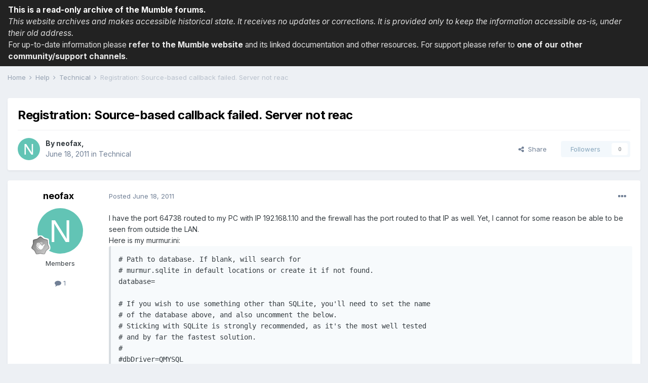

--- FILE ---
content_type: text/html
request_url: https://forums.mumble.info/topic/524-registration-source-based-callback-failed-server-not-reac/
body_size: 68169
content:
<!DOCTYPE html>
<html lang="en-US" dir="ltr">
	<head><base href="https://forums.mumble.info/">
		<meta charset="utf-8">
        
		<title>Registration: Source-based callback failed. Server not reac - Technical - Mumble forums</title>
		
		
		
		

	<meta name="viewport" content="width=device-width, initial-scale=1">


	
	


	<meta name="twitter:card" content="summary" />



	
		
			
				<meta property="og:title" content="Registration: Source-based callback failed. Server not reac">
			
		
	

	
		
			
				<meta property="og:type" content="website">
			
		
	

	
		
			
				<meta property="og:url" content="topic/524-registration-source-based-callback-failed-server-not-reac/">
			
		
	

	
		
			
				<meta name="description" content="I have the port 64738 routed to my PC with IP 192.168.1.10 and the firewall has the port routed to that IP as well. Yet, I cannot for some reason be able to be seen from outside the LAN.Here is my murmur.ini:# Path to database. If blank, will search for # murmur.sqlite in default locations or cre...">
			
		
	

	
		
			
				<meta property="og:description" content="I have the port 64738 routed to my PC with IP 192.168.1.10 and the firewall has the port routed to that IP as well. Yet, I cannot for some reason be able to be seen from outside the LAN.Here is my murmur.ini:# Path to database. If blank, will search for # murmur.sqlite in default locations or cre...">
			
		
	

	
		
			
				<meta property="og:updated_time" content="2011-06-22T08:38:14Z">
			
		
	

	
		
			
				<meta property="og:site_name" content="Mumble forums">
			
		
	

	
		
			
				<meta property="og:locale" content="en_US">
			
		
	


	
		<link rel="canonical" href="topic/524-registration-source-based-callback-failed-server-not-reac/" />
	




<link rel="manifest" href="manifest.webmanifest/">
<meta name="msapplication-config" content="browserconfig.xml/">
<meta name="msapplication-starturl" content="/">
<meta name="application-name" content="Mumble forums">
<meta name="apple-mobile-web-app-title" content="Mumble forums">

	<meta name="theme-color" content="#ffffff">






	

	
		
			<link rel="icon" sizes="36x36" href="uploads/monthly_2020_12/android-chrome-36x36.png">
		
	

	
		
			<link rel="icon" sizes="48x48" href="uploads/monthly_2020_12/android-chrome-48x48.png">
		
	

	
		
			<link rel="icon" sizes="72x72" href="uploads/monthly_2020_12/android-chrome-72x72.png">
		
	

	
		
			<link rel="icon" sizes="96x96" href="uploads/monthly_2020_12/android-chrome-96x96.png">
		
	

	
		
			<link rel="icon" sizes="144x144" href="uploads/monthly_2020_12/android-chrome-144x144.png">
		
	

	
		
			<link rel="icon" sizes="192x192" href="uploads/monthly_2020_12/android-chrome-192x192.png">
		
	

	
		
			<link rel="icon" sizes="256x256" href="uploads/monthly_2020_12/android-chrome-256x256.png">
		
	

	
		
			<link rel="icon" sizes="384x384" href="uploads/monthly_2020_12/android-chrome-384x384.png">
		
	

	
		
			<link rel="icon" sizes="512x512" href="uploads/monthly_2020_12/android-chrome-512x512.png">
		
	

	
		
			<meta name="msapplication-square70x70logo" content="uploads/monthly_2020_12/msapplication-square70x70logo.png"/>
		
	

	
		
			<meta name="msapplication-TileImage" content="uploads/monthly_2020_12/msapplication-TileImage.png"/>
		
	

	
		
			<meta name="msapplication-square150x150logo" content="uploads/monthly_2020_12/msapplication-square150x150logo.png"/>
		
	

	
		
			<meta name="msapplication-wide310x150logo" content="uploads/monthly_2020_12/msapplication-wide310x150logo.png"/>
		
	

	
		
			<meta name="msapplication-square310x310logo" content="uploads/monthly_2020_12/msapplication-square310x310logo.png"/>
		
	

	
		
			
				<link rel="apple-touch-icon" href="uploads/monthly_2020_12/apple-touch-icon-57x57.png">
			
		
	

	
		
			
				<link rel="apple-touch-icon" sizes="60x60" href="uploads/monthly_2020_12/apple-touch-icon-60x60.png">
			
		
	

	
		
			
				<link rel="apple-touch-icon" sizes="72x72" href="uploads/monthly_2020_12/apple-touch-icon-72x72.png">
			
		
	

	
		
			
				<link rel="apple-touch-icon" sizes="76x76" href="uploads/monthly_2020_12/apple-touch-icon-76x76.png">
			
		
	

	
		
			
				<link rel="apple-touch-icon" sizes="114x114" href="uploads/monthly_2020_12/apple-touch-icon-114x114.png">
			
		
	

	
		
			
				<link rel="apple-touch-icon" sizes="120x120" href="uploads/monthly_2020_12/apple-touch-icon-120x120.png">
			
		
	

	
		
			
				<link rel="apple-touch-icon" sizes="144x144" href="uploads/monthly_2020_12/apple-touch-icon-144x144.png">
			
		
	

	
		
			
				<link rel="apple-touch-icon" sizes="152x152" href="uploads/monthly_2020_12/apple-touch-icon-152x152.png">
			
		
	

	
		
			
				<link rel="apple-touch-icon" sizes="180x180" href="uploads/monthly_2020_12/apple-touch-icon-180x180.png">
			
		
	





<link rel="preload" href="applications/core/interface/font/fontawesome-webfont.woff2?v=4.7.0" as="font" crossorigin="anonymous">
		


	
		<link href="https://fonts.googleapis.com/css?family=Inter:300,300i,400,400i,500,700,700i" rel="stylesheet" referrerpolicy="origin">
	



	<link rel='stylesheet' href='uploads/css_built_1/341e4a57816af3ba440d891ca87450ff_framework.css?v=598ba121771663357266' media='all'>

	<link rel='stylesheet' href='uploads/css_built_1/05e81b71abe4f22d6eb8d1a929494829_responsive.css?v=598ba121771663357266' media='all'>

	<link rel='stylesheet' href='uploads/css_built_1/90eb5adf50a8c640f633d47fd7eb1778_core.css?v=598ba121771663357266' media='all'>

	<link rel='stylesheet' href='uploads/css_built_1/5a0da001ccc2200dc5625c3f3934497d_core_responsive.css?v=598ba121771663357266' media='all'>

	<link rel='stylesheet' href='uploads/css_built_1/62e269ced0fdab7e30e026f1d30ae516_forums.css?v=598ba121771663357266' media='all'>

	<link rel='stylesheet' href='uploads/css_built_1/76e62c573090645fb99a15a363d8620e_forums_responsive.css?v=598ba121771663357266' media='all'>

	<link rel='stylesheet' href='uploads/css_built_1/ebdea0c6a7dab6d37900b9190d3ac77b_topics.css?v=598ba121771663357266' media='all'>





<link rel='stylesheet' href='uploads/css_built_1/258adbb6e4f3e83cd3b355f84e3fa002_custom.css?v=598ba121771663357266' media='all'>




		
		

	
	<link rel='shortcut icon' href='uploads/monthly_2020_12/favicon.ico' type="image/x-icon">

	</head>
	<body class='ipsApp ipsApp_front ipsJS_none ipsClearfix' data-controller='core.front.core.app' data-message="" data-pageApp='forums' data-pageLocation='front' data-pageModule='forums' data-pageController='topic' data-pageID='524'  >
<div style="background: #222; color: #ddd; padding: 0.5em 1em; font-size: 1.2em; line-height: 1.5em;">
  <p style="margin:0;padding:0;color:#fff;"><b>This is a read-only archive of the Mumble forums.</b></p>
  <p style="margin:0;padding:0;font-style:italic;">This website archives and makes accessible historical state. It receives no updates or corrections. It is provided only to keep the information accessible as-is, under their old address.</p>
  <p style="margin:0;padding:0;">For up-to-date information please <b>refer to <a href="https://www.mumble.info/" style="color:#eee;">the Mumble website</a></b> and its linked documentation and other resources. For support please refer to <b><a href="https://www.mumble.info/contact/" style="color:#eee;">one of our other community/support channels</a></b>.</p>
</div>

		
        

        

		  <a href='#ipsLayout_mainArea' class='ipsHide' title='Go to main content on this page' accesskey='m'>Jump to content</a>
	<main id='ipsLayout_body' class='ipsLayout_container'>
			<div id='ipsLayout_contentArea'>
				<div id='ipsLayout_contentWrapper'>
					
<nav class='ipsBreadcrumb ipsBreadcrumb_top ipsFaded_withHover'>
	



	<ul data-role="breadcrumbList">
		<li>
			<a title="Home" href=''>
				<span>Home <i class='fa fa-angle-right'></i></span>
			</a>
		</li>
		
		
			<li>
				
					<a href='forum/5-help/'>
						<span>Help <i class='fa fa-angle-right' aria-hidden="true"></i></span>
					</a>
				
			</li>
		
			<li>
				
					<a href='forum/6-technical/'>
						<span>Technical <i class='fa fa-angle-right' aria-hidden="true"></i></span>
					</a>
				
			</li>
		
			<li>
				
					Registration: Source-based callback failed. Server not reac
				
			</li>
		
	</ul>
</nav>
					
					<div id='ipsLayout_mainArea'>
						
						
						
						

	




						



<div class='ipsPageHeader ipsResponsive_pull ipsBox ipsPadding sm:ipsPadding:half ipsMargin_bottom'>
		
	
	<div class='ipsFlex ipsFlex-ai:center ipsFlex-fw:wrap ipsGap:4'>
		<div class='ipsFlex-flex:11'>
			<h1 class='ipsType_pageTitle ipsContained_container'>
				

				
				
					<span class='ipsType_break ipsContained'>
						<span>Registration: Source-based callback failed. Server not reac</span>
					</span>
				
			</h1>
			
			
		</div>
		
	</div>
	<hr class='ipsHr'>
	<div class='ipsPageHeader__meta ipsFlex ipsFlex-jc:between ipsFlex-ai:center ipsFlex-fw:wrap ipsGap:3'>
		<div class='ipsFlex-flex:11'>
			<div class='ipsPhotoPanel ipsPhotoPanel_mini ipsPhotoPanel_notPhone ipsClearfix'>
				


	<a href="profile/698-neofax/" rel="nofollow" data-ipsHover data-ipsHover-width="370" data-ipsHover-target="profile/698-neofax/?do=hovercard" class="ipsUserPhoto ipsUserPhoto_mini" title="Go to neofax's profile">
		<img src='data:image/svg+xml,%3Csvg%20xmlns%3D%22http%3A%2F%2Fwww.w3.org%2F2000%2Fsvg%22%20viewBox%3D%220%200%201024%201024%22%20style%3D%22background%3A%2362c4b5%22%3E%3Cg%3E%3Ctext%20text-anchor%3D%22middle%22%20dy%3D%22.35em%22%20x%3D%22512%22%20y%3D%22512%22%20fill%3D%22%23ffffff%22%20font-size%3D%22700%22%20font-family%3D%22-apple-system%2C%20BlinkMacSystemFont%2C%20Roboto%2C%20Helvetica%2C%20Arial%2C%20sans-serif%22%3EN%3C%2Ftext%3E%3C%2Fg%3E%3C%2Fsvg%3E' alt='neofax' loading="lazy">
	</a>

				<div>
					<p class='ipsType_reset ipsType_blendLinks'>
						<span class='ipsType_normal'>
						
							<strong>By 


<a href='profile/698-neofax/' rel="nofollow" data-ipsHover data-ipsHover-width='370' data-ipsHover-target='profile/698-neofax/?do=hovercard&amp;referrer=https%253A%252F%252Fforums.mumble.info%252Ftopic%252F524-registration-source-based-callback-failed-server-not-reac%252F' title="Go to neofax's profile" class="ipsType_break">neofax</a>, </strong><br />
							<span class='ipsType_light'><time datetime='2011-06-18T15:44:08Z' title='06/18/2011 03:44  PM' data-short='11 yr'>June 18, 2011</time> in <a href="forum/6-technical/">Technical</a></span>
						
						</span>
					</p>
				</div>
			</div>
		</div>
		
			<div class='ipsFlex-flex:01 ipsResponsive_hidePhone'>
				<div class='ipsFlex ipsFlex-ai:center ipsFlex-jc:center ipsGap:3 ipsGap_row:0'>
					
						


    <a href='#elShareItem_764293493_menu' id='elShareItem_764293493' data-ipsMenu class='ipsShareButton ipsButton ipsButton_verySmall ipsButton_link ipsButton_link--light'>
        <span><i class='fa fa-share-alt'></i></span> &nbsp;Share
    </a>

    <div class='ipsPadding ipsMenu ipsMenu_auto ipsHide' id='elShareItem_764293493_menu' data-controller="core.front.core.sharelink">
        <ul class='ipsList_inline'>
            
                <li>
<a href="http://twitter.com/share?url=https%3A%2F%2Fforums.mumble.info%2Ftopic%2F524-registration-source-based-callback-failed-server-not-reac%2F" class="cShareLink cShareLink_twitter" target="_blank" data-role="shareLink" title='Share on Twitter' data-ipsTooltip rel='nofollow noopener'>
	<i class="fa fa-twitter"></i>
</a></li>
            
                <li>
<a href="https://www.facebook.com/sharer/sharer.php?u=https%3A%2F%2Fforums.mumble.info%2Ftopic%2F524-registration-source-based-callback-failed-server-not-reac%2F" class="cShareLink cShareLink_facebook" target="_blank" data-role="shareLink" title='Share on Facebook' data-ipsTooltip rel='noopener nofollow'>
	<i class="fa fa-facebook"></i>
</a></li>
            
                <li>
<a href="http://www.reddit.com/submit?url=https%3A%2F%2Fforums.mumble.info%2Ftopic%2F524-registration-source-based-callback-failed-server-not-reac%2F&amp;title=Registration%3A+Source-based+callback+failed.+Server+not+reac" rel="nofollow noopener" class="cShareLink cShareLink_reddit" target="_blank" title='Share on Reddit' data-ipsTooltip>
	<i class="fa fa-reddit"></i>
</a></li>
            
                <li>
<a href="http://www.linkedin.com/shareArticle?mini=true&amp;url=https%3A%2F%2Fforums.mumble.info%2Ftopic%2F524-registration-source-based-callback-failed-server-not-reac%2F&amp;title=Registration%3A+Source-based+callback+failed.+Server+not+reac" rel="nofollow noopener" class="cShareLink cShareLink_linkedin" target="_blank" data-role="shareLink" title='Share on LinkedIn' data-ipsTooltip>
	<i class="fa fa-linkedin"></i>
</a></li>
            
                <li>
<a href="http://pinterest.com/pin/create/button/?url=topic/524-registration-source-based-callback-failed-server-not-reac/&amp;media=" class="cShareLink cShareLink_pinterest" rel="nofollow noopener" target="_blank" data-role="shareLink" title='Share on Pinterest' data-ipsTooltip>
	<i class="fa fa-pinterest"></i>
</a></li>
            
        </ul>
        
            <hr class='ipsHr'>
            <button class='ipsHide ipsButton ipsButton_verySmall ipsButton_light ipsButton_fullWidth ipsMargin_top:half' data-controller='core.front.core.webshare' data-role='webShare' data-webShareTitle='Registration: Source-based callback failed. Server not reac' data-webShareText='Registration: Source-based callback failed. Server not reac' data-webShareUrl='topic/524-registration-source-based-callback-failed-server-not-reac/'>More sharing options...</button>
        
    </div>

					
					



					

<div data-followApp='forums' data-followArea='topic' data-followID='524' data-controller='core.front.core.followButton'>
	

	<a href='login/' rel="nofollow" class="ipsFollow ipsPos_middle ipsButton ipsButton_light ipsButton_verySmall ipsButton_disabled" data-role="followButton" data-ipsTooltip title='Sign in to follow this'>
		<span>Followers</span>
		<span class='ipsCommentCount'>0</span>
	</a>

</div>
				</div>
			</div>
					
	</div>
	
	
</div>








<div class='ipsClearfix'>
	<ul class="ipsToolList ipsToolList_horizontal ipsClearfix ipsSpacer_both ipsResponsive_hidePhone">
		
		
		
	</ul>
</div>

<div id='comments' data-controller='core.front.core.commentFeed,forums.front.topic.view, core.front.core.ignoredComments' data-autoPoll data-baseURL='topic/524-registration-source-based-callback-failed-server-not-reac/' data-lastPage data-feedID='topic-524' class='cTopic ipsClear ipsSpacer_top'>
	
			
	

	

<div data-controller='core.front.core.recommendedComments' data-url='topic/524-registration-source-based-callback-failed-server-not-reac/?recommended=comments' class='ipsRecommendedComments ipsHide'>
	<div data-role="recommendedComments">
		<h2 class='ipsType_sectionHead ipsType_large ipsType_bold ipsMargin_bottom'>Recommended Posts</h2>
		
	</div>
</div>
	
	<div id="elPostFeed" data-role='commentFeed' data-controller='core.front.core.moderation' >
		<form action="topic/524-registration-source-based-callback-failed-server-not-reac/?amp;do=multimodComment" method="post" data-ipsPageAction data-role='moderationTools'>
			
			
				

					

					
					



<a id='comment-2127'></a>
<article  id='elComment_2127' class='cPost ipsBox ipsResponsive_pull  ipsComment  ipsComment_parent ipsClearfix ipsClear ipsColumns ipsColumns_noSpacing ipsColumns_collapsePhone    '>
	

	

	<div class='cAuthorPane_mobile ipsResponsive_showPhone'>
		<div class='cAuthorPane_photo'>
			<div class='cAuthorPane_photoWrap'>
				


	<a href="profile/698-neofax/" rel="nofollow" data-ipsHover data-ipsHover-width="370" data-ipsHover-target="profile/698-neofax/?do=hovercard" class="ipsUserPhoto ipsUserPhoto_large" title="Go to neofax's profile">
		<img src='data:image/svg+xml,%3Csvg%20xmlns%3D%22http%3A%2F%2Fwww.w3.org%2F2000%2Fsvg%22%20viewBox%3D%220%200%201024%201024%22%20style%3D%22background%3A%2362c4b5%22%3E%3Cg%3E%3Ctext%20text-anchor%3D%22middle%22%20dy%3D%22.35em%22%20x%3D%22512%22%20y%3D%22512%22%20fill%3D%22%23ffffff%22%20font-size%3D%22700%22%20font-family%3D%22-apple-system%2C%20BlinkMacSystemFont%2C%20Roboto%2C%20Helvetica%2C%20Arial%2C%20sans-serif%22%3EN%3C%2Ftext%3E%3C%2Fg%3E%3C%2Fsvg%3E' alt='neofax' loading="lazy">
	</a>

				
				
					<a href="profile/698-neofax/badges/" rel="nofollow">
						
<img src='uploads/monthly_2021_06/1_Newbie.svg' loading="lazy" alt="Newbie" class="cAuthorPane_badge cAuthorPane_badge--rank ipsOutline ipsOutline:2px" data-ipsTooltip title="Rank: Newbie (1/14)">
					</a>
				
			</div>
		</div>
		<div class='cAuthorPane_content'>
			<h3 class='ipsType_sectionHead cAuthorPane_author ipsType_break ipsType_blendLinks ipsFlex ipsFlex-ai:center'>
				


<a href='profile/698-neofax/' rel="nofollow" data-ipsHover data-ipsHover-width='370' data-ipsHover-target='profile/698-neofax/?do=hovercard&amp;referrer=https%253A%252F%252Fforums.mumble.info%252Ftopic%252F524-registration-source-based-callback-failed-server-not-reac%252F' title="Go to neofax's profile" class="ipsType_break">neofax</a>
			</h3>
			<div class='ipsType_light ipsType_reset'>
				<a href='topic/524-registration-source-based-callback-failed-server-not-reac/?do=findComment&amp;comment=2127' rel="nofollow" class='ipsType_blendLinks'>Posted <time datetime='2011-06-18T15:44:08Z' title='06/18/2011 03:44  PM' data-short='11 yr'>June 18, 2011</time></a>
				
			</div>
		</div>
	</div>
	<aside class='ipsComment_author cAuthorPane ipsColumn ipsColumn_medium ipsResponsive_hidePhone'>
		<h3 class='ipsType_sectionHead cAuthorPane_author ipsType_blendLinks ipsType_break'><strong>


<a href='profile/698-neofax/' rel="nofollow" data-ipsHover data-ipsHover-width='370' data-ipsHover-target='profile/698-neofax/?do=hovercard&amp;referrer=https%253A%252F%252Fforums.mumble.info%252Ftopic%252F524-registration-source-based-callback-failed-server-not-reac%252F' title="Go to neofax's profile" class="ipsType_break">neofax</a></strong>
			
		</h3>
		<ul class='cAuthorPane_info ipsList_reset'>
			<li data-role='photo' class='cAuthorPane_photo'>
				<div class='cAuthorPane_photoWrap'>
					


	<a href="profile/698-neofax/" rel="nofollow" data-ipsHover data-ipsHover-width="370" data-ipsHover-target="profile/698-neofax/?do=hovercard" class="ipsUserPhoto ipsUserPhoto_large" title="Go to neofax's profile">
		<img src='data:image/svg+xml,%3Csvg%20xmlns%3D%22http%3A%2F%2Fwww.w3.org%2F2000%2Fsvg%22%20viewBox%3D%220%200%201024%201024%22%20style%3D%22background%3A%2362c4b5%22%3E%3Cg%3E%3Ctext%20text-anchor%3D%22middle%22%20dy%3D%22.35em%22%20x%3D%22512%22%20y%3D%22512%22%20fill%3D%22%23ffffff%22%20font-size%3D%22700%22%20font-family%3D%22-apple-system%2C%20BlinkMacSystemFont%2C%20Roboto%2C%20Helvetica%2C%20Arial%2C%20sans-serif%22%3EN%3C%2Ftext%3E%3C%2Fg%3E%3C%2Fsvg%3E' alt='neofax' loading="lazy">
	</a>

					
					
						
<img src='uploads/monthly_2021_06/1_Newbie.svg' loading="lazy" alt="Newbie" class="cAuthorPane_badge cAuthorPane_badge--rank ipsOutline ipsOutline:2px" data-ipsTooltip title="Rank: Newbie (1/14)">
					
				</div>
			</li>
			
				<li data-role='group'>Members</li>
				
			
			
				<li data-role='stats' class='ipsMargin_top'>
					<ul class="ipsList_reset ipsType_light ipsFlex ipsFlex-ai:center ipsFlex-jc:center ipsGap_row:2 cAuthorPane_stats">
						<li>
							
								<a href="profile/698-neofax/content/" rel="nofollow" title="1 post" data-ipsTooltip class="ipsType_blendLinks">
							
								<i class="fa fa-comment"></i> 1
							
								</a>
							
						</li>
						
					</ul>
				</li>
			
			
				

			
		</ul>
	</aside>
	<div class='ipsColumn ipsColumn_fluid ipsMargin:none'>
		

<div id='comment-2127_wrap' data-controller='core.front.core.comment' data-commentApp='forums' data-commentType='forums' data-commentID="2127" data-quoteData='{&quot;userid&quot;:698,&quot;username&quot;:&quot;neofax&quot;,&quot;timestamp&quot;:1308411848,&quot;contentapp&quot;:&quot;forums&quot;,&quot;contenttype&quot;:&quot;forums&quot;,&quot;contentid&quot;:524,&quot;contentclass&quot;:&quot;forums_Topic&quot;,&quot;contentcommentid&quot;:2127}' class='ipsComment_content ipsType_medium'>

	<div class='ipsComment_meta ipsType_light ipsFlex ipsFlex-ai:center ipsFlex-jc:between ipsFlex-fd:row-reverse'>
		<div class='ipsType_light ipsType_reset ipsType_blendLinks ipsComment_toolWrap'>
			<div class='ipsResponsive_hidePhone ipsComment_badges'>
				<ul class='ipsList_reset ipsFlex ipsFlex-jc:end ipsFlex-fw:wrap ipsGap:2 ipsGap_row:1'>
					
					
					
					
					
				</ul>
			</div>
			<ul class='ipsList_reset ipsComment_tools'>
				<li>
					<a href='#elControls_2127_menu' class='ipsComment_ellipsis' id='elControls_2127' title='More options...' data-ipsMenu data-ipsMenu-appendTo='#comment-2127_wrap'><i class='fa fa-ellipsis-h'></i></a>
					<ul id='elControls_2127_menu' class='ipsMenu ipsMenu_narrow ipsHide'>
						
						
							<li class='ipsMenu_item'><a href='topic/524-registration-source-based-callback-failed-server-not-reac/' title='Share this post' data-ipsDialog data-ipsDialog-size='narrow' data-ipsDialog-content='#elShareComment_2127_menu' data-ipsDialog-title="Share this post" id='elSharePost_2127' data-role='shareComment'>Share</a></li>
						
                        
						
						
						
							
								
							
							
							
							
							
							
						
					</ul>
				</li>
				
			</ul>
		</div>

		<div class='ipsType_reset ipsResponsive_hidePhone'>
			<a href='topic/524-registration-source-based-callback-failed-server-not-reac/?do=findComment&amp;comment=2127' rel="nofollow" class='ipsType_blendLinks'>Posted <time datetime='2011-06-18T15:44:08Z' title='06/18/2011 03:44  PM' data-short='11 yr'>June 18, 2011</time></a>
			
			<span class='ipsResponsive_hidePhone'>
				
				
			</span>
		</div>
	</div>

	

    

	<div class='cPost_contentWrap'>
		
		<div data-role='commentContent' class='ipsType_normal ipsType_richText ipsPadding_bottom ipsContained' data-controller='core.front.core.lightboxedImages'>
			<p>I have the port 64738 routed to my PC with IP 192.168.1.10 and the firewall has the port routed to that IP as well.  Yet, I cannot for some reason be able to be seen from outside the LAN.<br /></p><p>Here is my murmur.ini:</p><p></p><pre class="ipsCode"># Path to database. If blank, will search for
# murmur.sqlite in default locations or create it if not found.
database=

# If you wish to use something other than SQLite, you'll need to set the name
# of the database above, and also uncomment the below.
# Sticking with SQLite is strongly recommended, as it's the most well tested
# and by far the fastest solution.
#
#dbDriver=QMYSQL
#dbUsername=
#dbPassword=
#dbHost=
#dbPort=
#dbPrefix=murmur_
#dbOpts=

# Murmur defaults to not using D-Bus. If you wish to use dbus, which is one of the
# RPC methods available in murmur, please specify so here.
#
dbus=session

# Alternate service name. Only use if you are running distinct
# murmurd processes connected to the same D-Bus daemon.
#dbusservice=net.sourceforge.mumble.murmur

# If you want to use ZeroC Ice to communicate with Murmur, you need
# to specify the endpoint to use. Since there is no authentication
# with ICE, you should only use it if you trust all the users who have
# shell access to your machine.
# Please see the ICE documentation on how to specify endpoints.
ice="tcp -h 127.0.0.1 -p 6502"

# Ice primarily uses local sockets. This means anyone who has a
# user account on your machine can connect to the Ice services.
# You can set a plaintext "secret" on the Ice connection, and
# any script attempting to access must then have this secret
# (as context with name "secret").
# Access is split in read (look only) and write (modify) 
# operations. Write access always includes read access,
# unless read is explicitly denied (see note below).
#
# Note that if this is uncommented and with empty content,
# access will be denied.

#icesecretread=
icesecretwrite=

# How many login attempts do we tolerate from one IP
# inside a given timeframe before we ban the connection?
# Note that this is global (shared between all virtual servers), and that
# it counts both successfull and unsuccessfull connection attempts.
# Set either Attempts or Timeframe to 0 to disable.
autobanAttempts = 10
autobanTimeframe = 120
autobanTime = 300

# Murmur default to logging to murmur.log. If you leave this blank,
# murmur will log to the console (linux) or through message boxes (win32).
logfile=murmur.log

# If set, murmur will write its process ID to this file.
#pidfile=

# The below will be used as defaults for new configured servers.
# If you're just running one server (the default), it's easier to
# configure it here than through D-Bus or Ice.
#
# Welcome message sent to clients when they connect
welcometext="&lt;br /&gt;Welcome to this server running &lt;b&gt;Murmur&lt;/b&gt;.&lt;br /&gt;Enjoy your stay!&lt;br /&gt;"

# Port to bind TCP and UDP sockets to
port=64738

# Specific IP or hostname to bind to.
# If this is left blank (default), murmur will bind to all available addresses.
host=192.168.1.10

# Password to join server
#serverpassword=password

# Maximum bandwidth (in bits per second) clients are allowed
# to send speech at.
bandwidth=72000

# Maximum number of concurrent clients allowed.
users=100

# Regular expression used to validate channel names
# (note that you have to escape backslashes with \ )
channelname=[ \\-=\\w\\#\\[\\]\\{\\}\\(\\)\\@\\|]+

# Regular expression used to validate user names
# (note that you have to escape backslashes with \ )
username=[-=\\w\\[\\]\\{\\}\\(\\)\\@\\|\\.]+

# Maximum length of text messages in characters. 0 for no limit.
textmessagelength=5000

# Maximum length of text messages in characters, with image data. 0 for no limit.
imagemessagelength=131072

# Allow clients to use HTML in messages, user comments and channel descriptions?
allowhtml=true

# Murmur retains the per-server log entries in an internal database which
# allows it to be accessed over D-Bus/ICE.
# How many days should such entries be kept?
# Set to 0 to keep forever, or -1 to disable logging to the DB
logdays=31

# To enable public server registration, the serverpassword must be blank, and
# this must all be filled out.
# The password here is used to create a registry for the server name; subsequent
# updates will need the same password. Don't lose your password.
# The URL is your own website, and only set the registerHostname for static IP
# addresses.
# Only uncomment the 'registerName' parameter if you wish to give your "Root" channel a custom name.
#
registerName=NeoFax's Server
registerPassword=password
registerUrl=http://mumble.sourceforge.net/
#registerHostname=

# To enable bonjour service discovery uncomment the following line.
# To change the name announced by bonjour adjust the registerName variable.
# See http://developer.apple.com/networking/bonjour/index.html for more information
# about bonjour.
bonjour=True

# If you have a proper SSL certificate, you can provide the filenames here.
# Otherwise, Murmur will create it's own certificate automatically.
#sslCert=
#sslKey=

# If murmur is started as root, which user should it switch to?
# This option is ignored if murmur isn't started with root privileges.
#uname=

# If this options is enabled, only clients which have a certificate are allowed
# to connect.
#certrequired=False

# You can configure any of the configuration options for Ice here. We recommend
# leave the defaults as they are.
# Please note that this section has to be last in the configuration file.
#
[ice]
Ice.Warn.UnknownProperties=1
Ice.MessageSizeMax=65536
</pre><div></div><p></p>

			
		</div>

		

		
	</div>

	

	



<div class='ipsPadding ipsHide cPostShareMenu' id='elShareComment_2127_menu'>
	<h5 class='ipsType_normal ipsType_reset'>Link to comment</h5>
	
		
	
	
	<input type='text' value='topic/524-registration-source-based-callback-failed-server-not-reac/' class='ipsField_fullWidth'>

	
	<h5 class='ipsType_normal ipsType_reset ipsSpacer_top'>Share on other sites</h5>
	

	<ul class='ipsList_inline ipsList_noSpacing ipsClearfix' data-controller="core.front.core.sharelink">
		
			<li>
<a href="http://twitter.com/share?url=https%3A%2F%2Fforums.mumble.info%2Ftopic%2F524-registration-source-based-callback-failed-server-not-reac%2F%3Fdo%3DfindComment%26comment%3D2127" class="cShareLink cShareLink_twitter" target="_blank" data-role="shareLink" title='Share on Twitter' data-ipsTooltip rel='nofollow noopener'>
	<i class="fa fa-twitter"></i>
</a></li>
		
			<li>
<a href="https://www.facebook.com/sharer/sharer.php?u=https%3A%2F%2Fforums.mumble.info%2Ftopic%2F524-registration-source-based-callback-failed-server-not-reac%2F%3Fdo%3DfindComment%26comment%3D2127" class="cShareLink cShareLink_facebook" target="_blank" data-role="shareLink" title='Share on Facebook' data-ipsTooltip rel='noopener nofollow'>
	<i class="fa fa-facebook"></i>
</a></li>
		
			<li>
<a href="http://www.reddit.com/submit?url=https%3A%2F%2Fforums.mumble.info%2Ftopic%2F524-registration-source-based-callback-failed-server-not-reac%2F%3Fdo%3DfindComment%26comment%3D2127&amp;title=Registration%3A+Source-based+callback+failed.+Server+not+reac" rel="nofollow noopener" class="cShareLink cShareLink_reddit" target="_blank" title='Share on Reddit' data-ipsTooltip>
	<i class="fa fa-reddit"></i>
</a></li>
		
			<li>
<a href="http://www.linkedin.com/shareArticle?mini=true&amp;url=https%3A%2F%2Fforums.mumble.info%2Ftopic%2F524-registration-source-based-callback-failed-server-not-reac%2F%3Fdo%3DfindComment%26comment%3D2127&amp;title=Registration%3A+Source-based+callback+failed.+Server+not+reac" rel="nofollow noopener" class="cShareLink cShareLink_linkedin" target="_blank" data-role="shareLink" title='Share on LinkedIn' data-ipsTooltip>
	<i class="fa fa-linkedin"></i>
</a></li>
		
			<li>
<a href="http://pinterest.com/pin/create/button/?url=topic/524-registration-source-based-callback-failed-server-not-reac/?do=findComment%26comment=2127&amp;media=" class="cShareLink cShareLink_pinterest" rel="nofollow noopener" target="_blank" data-role="shareLink" title='Share on Pinterest' data-ipsTooltip>
	<i class="fa fa-pinterest"></i>
</a></li>
		
	</ul>


	<hr class='ipsHr'>
	<button class='ipsHide ipsButton ipsButton_small ipsButton_light ipsButton_fullWidth ipsMargin_top:half' data-controller='core.front.core.webshare' data-role='webShare' data-webShareTitle='Registration: Source-based callback failed. Server not reac' data-webShareText='I have the port 64738 routed to my PC with IP 192.168.1.10 and the firewall has the port routed to that IP as well.  Yet, I cannot for some reason be able to be seen from outside the LAN.  Here is my murmur.ini:  # Path to database. If blank, will search for
# murmur.sqlite in default locations or create it if not found.
database=

# If you wish to use something other than SQLite, you&#039;ll need to set the name
# of the database above, and also uncomment the below.
# Sticking with SQLite is strongly recommended, as it&#039;s the most well tested
# and by far the fastest solution.
#
#dbDriver=QMYSQL
#dbUsername=
#dbPassword=
#dbHost=
#dbPort=
#dbPrefix=murmur_
#dbOpts=

# Murmur defaults to not using D-Bus. If you wish to use dbus, which is one of the
# RPC methods available in murmur, please specify so here.
#
dbus=session

# Alternate service name. Only use if you are running distinct
# murmurd processes connected to the same D-Bus daemon.
#dbusservice=net.sourceforge.mumble.murmur

# If you want to use ZeroC Ice to communicate with Murmur, you need
# to specify the endpoint to use. Since there is no authentication
# with ICE, you should only use it if you trust all the users who have
# shell access to your machine.
# Please see the ICE documentation on how to specify endpoints.
ice=&quot;tcp -h 127.0.0.1 -p 6502&quot;

# Ice primarily uses local sockets. This means anyone who has a
# user account on your machine can connect to the Ice services.
# You can set a plaintext &quot;secret&quot; on the Ice connection, and
# any script attempting to access must then have this secret
# (as context with name &quot;secret&quot;).
# Access is split in read (look only) and write (modify) 
# operations. Write access always includes read access,
# unless read is explicitly denied (see note below).
#
# Note that if this is uncommented and with empty content,
# access will be denied.

#icesecretread=
icesecretwrite=

# How many login attempts do we tolerate from one IP
# inside a given timeframe before we ban the connection?
# Note that this is global (shared between all virtual servers), and that
# it counts both successfull and unsuccessfull connection attempts.
# Set either Attempts or Timeframe to 0 to disable.
autobanAttempts = 10
autobanTimeframe = 120
autobanTime = 300

# Murmur default to logging to murmur.log. If you leave this blank,
# murmur will log to the console (linux) or through message boxes (win32).
logfile=murmur.log

# If set, murmur will write its process ID to this file.
#pidfile=

# The below will be used as defaults for new configured servers.
# If you&#039;re just running one server (the default), it&#039;s easier to
# configure it here than through D-Bus or Ice.
#
# Welcome message sent to clients when they connect
welcometext=&quot;&lt;br /&gt;Welcome to this server running &lt;b&gt;Murmur&lt;/b&gt;.&lt;br /&gt;Enjoy your stay!&lt;br /&gt;&quot;

# Port to bind TCP and UDP sockets to
port=64738

# Specific IP or hostname to bind to.
# If this is left blank (default), murmur will bind to all available addresses.
host=192.168.1.10

# Password to join server
#serverpassword=password

# Maximum bandwidth (in bits per second) clients are allowed
# to send speech at.
bandwidth=72000

# Maximum number of concurrent clients allowed.
users=100

# Regular expression used to validate channel names
# (note that you have to escape backslashes with \ )
channelname=[ \\-=\\w\\#\\[\\]\\{\\}\\(\\)\\@\\|]+

# Regular expression used to validate user names
# (note that you have to escape backslashes with \ )
username=[-=\\w\\[\\]\\{\\}\\(\\)\\@\\|\\.]+

# Maximum length of text messages in characters. 0 for no limit.
textmessagelength=5000

# Maximum length of text messages in characters, with image data. 0 for no limit.
imagemessagelength=131072

# Allow clients to use HTML in messages, user comments and channel descriptions?
allowhtml=true

# Murmur retains the per-server log entries in an internal database which
# allows it to be accessed over D-Bus/ICE.
# How many days should such entries be kept?
# Set to 0 to keep forever, or -1 to disable logging to the DB
logdays=31

# To enable public server registration, the serverpassword must be blank, and
# this must all be filled out.
# The password here is used to create a registry for the server name; subsequent
# updates will need the same password. Don&#039;t lose your password.
# The URL is your own website, and only set the registerHostname for static IP
# addresses.
# Only uncomment the &#039;registerName&#039; parameter if you wish to give your &quot;Root&quot; channel a custom name.
#
registerName=NeoFax&#039;s Server
registerPassword=password
registerUrl=http://mumble.sourceforge.net/
#registerHostname=

# To enable bonjour service discovery uncomment the following line.
# To change the name announced by bonjour adjust the registerName variable.
# See http://developer.apple.com/networking/bonjour/index.html for more information
# about bonjour.
bonjour=True

# If you have a proper SSL certificate, you can provide the filenames here.
# Otherwise, Murmur will create it&#039;s own certificate automatically.
#sslCert=
#sslKey=

# If murmur is started as root, which user should it switch to?
# This option is ignored if murmur isn&#039;t started with root privileges.
#uname=

# If this options is enabled, only clients which have a certificate are allowed
# to connect.
#certrequired=False

# You can configure any of the configuration options for Ice here. We recommend
# leave the defaults as they are.
# Please note that this section has to be last in the configuration file.
#
[ice]
Ice.Warn.UnknownProperties=1
Ice.MessageSizeMax=65536
 ' data-webShareUrl='topic/524-registration-source-based-callback-failed-server-not-reac/?do=findComment&amp;comment=2127'>More sharing options...</button>

	
</div>
</div>
	</div>
</article>
					
					
					
				

					

					
					



<a id='comment-2149'></a>
<article  id='elComment_2149' class='cPost ipsBox ipsResponsive_pull  ipsComment  ipsComment_parent ipsClearfix ipsClear ipsColumns ipsColumns_noSpacing ipsColumns_collapsePhone    '>
	

	

	<div class='cAuthorPane_mobile ipsResponsive_showPhone'>
		<div class='cAuthorPane_photo'>
			<div class='cAuthorPane_photoWrap'>
				


	<a href="profile/96-rawnar/" rel="nofollow" data-ipsHover data-ipsHover-width="370" data-ipsHover-target="profile/96-rawnar/?do=hovercard" class="ipsUserPhoto ipsUserPhoto_large" title="Go to rawnar's profile">
		<img src='data:image/svg+xml,%3Csvg%20xmlns%3D%22http%3A%2F%2Fwww.w3.org%2F2000%2Fsvg%22%20viewBox%3D%220%200%201024%201024%22%20style%3D%22background%3A%23c49c62%22%3E%3Cg%3E%3Ctext%20text-anchor%3D%22middle%22%20dy%3D%22.35em%22%20x%3D%22512%22%20y%3D%22512%22%20fill%3D%22%23ffffff%22%20font-size%3D%22700%22%20font-family%3D%22-apple-system%2C%20BlinkMacSystemFont%2C%20Roboto%2C%20Helvetica%2C%20Arial%2C%20sans-serif%22%3ER%3C%2Ftext%3E%3C%2Fg%3E%3C%2Fsvg%3E' alt='rawnar' loading="lazy">
	</a>

				
				
					<a href="profile/96-rawnar/badges/" rel="nofollow">
						
<img src='uploads/monthly_2021_06/1_Newbie.svg' loading="lazy" alt="Newbie" class="cAuthorPane_badge cAuthorPane_badge--rank ipsOutline ipsOutline:2px" data-ipsTooltip title="Rank: Newbie (1/14)">
					</a>
				
			</div>
		</div>
		<div class='cAuthorPane_content'>
			<h3 class='ipsType_sectionHead cAuthorPane_author ipsType_break ipsType_blendLinks ipsFlex ipsFlex-ai:center'>
				


<a href='profile/96-rawnar/' rel="nofollow" data-ipsHover data-ipsHover-width='370' data-ipsHover-target='profile/96-rawnar/?do=hovercard&amp;referrer=https%253A%252F%252Fforums.mumble.info%252Ftopic%252F524-registration-source-based-callback-failed-server-not-reac%252F' title="Go to rawnar's profile" class="ipsType_break">rawnar</a>
			</h3>
			<div class='ipsType_light ipsType_reset'>
				<a href='topic/524-registration-source-based-callback-failed-server-not-reac/?do=findComment&amp;comment=2149' rel="nofollow" class='ipsType_blendLinks'>Posted <time datetime='2011-06-22T08:38:14Z' title='06/22/2011 08:38  AM' data-short='11 yr'>June 22, 2011</time></a>
				
			</div>
		</div>
	</div>
	<aside class='ipsComment_author cAuthorPane ipsColumn ipsColumn_medium ipsResponsive_hidePhone'>
		<h3 class='ipsType_sectionHead cAuthorPane_author ipsType_blendLinks ipsType_break'><strong>


<a href='profile/96-rawnar/' rel="nofollow" data-ipsHover data-ipsHover-width='370' data-ipsHover-target='profile/96-rawnar/?do=hovercard&amp;referrer=https%253A%252F%252Fforums.mumble.info%252Ftopic%252F524-registration-source-based-callback-failed-server-not-reac%252F' title="Go to rawnar's profile" class="ipsType_break">rawnar</a></strong>
			
		</h3>
		<ul class='cAuthorPane_info ipsList_reset'>
			<li data-role='photo' class='cAuthorPane_photo'>
				<div class='cAuthorPane_photoWrap'>
					


	<a href="profile/96-rawnar/" rel="nofollow" data-ipsHover data-ipsHover-width="370" data-ipsHover-target="profile/96-rawnar/?do=hovercard" class="ipsUserPhoto ipsUserPhoto_large" title="Go to rawnar's profile">
		<img src='data:image/svg+xml,%3Csvg%20xmlns%3D%22http%3A%2F%2Fwww.w3.org%2F2000%2Fsvg%22%20viewBox%3D%220%200%201024%201024%22%20style%3D%22background%3A%23c49c62%22%3E%3Cg%3E%3Ctext%20text-anchor%3D%22middle%22%20dy%3D%22.35em%22%20x%3D%22512%22%20y%3D%22512%22%20fill%3D%22%23ffffff%22%20font-size%3D%22700%22%20font-family%3D%22-apple-system%2C%20BlinkMacSystemFont%2C%20Roboto%2C%20Helvetica%2C%20Arial%2C%20sans-serif%22%3ER%3C%2Ftext%3E%3C%2Fg%3E%3C%2Fsvg%3E' alt='rawnar' loading="lazy">
	</a>

					
					
						
<img src='uploads/monthly_2021_06/1_Newbie.svg' loading="lazy" alt="Newbie" class="cAuthorPane_badge cAuthorPane_badge--rank ipsOutline ipsOutline:2px" data-ipsTooltip title="Rank: Newbie (1/14)">
					
				</div>
			</li>
			
				<li data-role='group'>Members</li>
				
			
			
				<li data-role='stats' class='ipsMargin_top'>
					<ul class="ipsList_reset ipsType_light ipsFlex ipsFlex-ai:center ipsFlex-jc:center ipsGap_row:2 cAuthorPane_stats">
						<li>
							
								<a href="profile/96-rawnar/content/" rel="nofollow" title="243 posts" data-ipsTooltip class="ipsType_blendLinks">
							
								<i class="fa fa-comment"></i> 243
							
								</a>
							
						</li>
						
					</ul>
				</li>
			
			
				

			
		</ul>
	</aside>
	<div class='ipsColumn ipsColumn_fluid ipsMargin:none'>
		

<div id='comment-2149_wrap' data-controller='core.front.core.comment' data-commentApp='forums' data-commentType='forums' data-commentID="2149" data-quoteData='{&quot;userid&quot;:96,&quot;username&quot;:&quot;rawnar&quot;,&quot;timestamp&quot;:1308731894,&quot;contentapp&quot;:&quot;forums&quot;,&quot;contenttype&quot;:&quot;forums&quot;,&quot;contentid&quot;:524,&quot;contentclass&quot;:&quot;forums_Topic&quot;,&quot;contentcommentid&quot;:2149}' class='ipsComment_content ipsType_medium'>

	<div class='ipsComment_meta ipsType_light ipsFlex ipsFlex-ai:center ipsFlex-jc:between ipsFlex-fd:row-reverse'>
		<div class='ipsType_light ipsType_reset ipsType_blendLinks ipsComment_toolWrap'>
			<div class='ipsResponsive_hidePhone ipsComment_badges'>
				<ul class='ipsList_reset ipsFlex ipsFlex-jc:end ipsFlex-fw:wrap ipsGap:2 ipsGap_row:1'>
					
					
					
					
					
				</ul>
			</div>
			<ul class='ipsList_reset ipsComment_tools'>
				<li>
					<a href='#elControls_2149_menu' class='ipsComment_ellipsis' id='elControls_2149' title='More options...' data-ipsMenu data-ipsMenu-appendTo='#comment-2149_wrap'><i class='fa fa-ellipsis-h'></i></a>
					<ul id='elControls_2149_menu' class='ipsMenu ipsMenu_narrow ipsHide'>
						
						
							<li class='ipsMenu_item'><a href='topic/524-registration-source-based-callback-failed-server-not-reac/?do=findComment&amp;comment=2149' rel="nofollow" title='Share this post' data-ipsDialog data-ipsDialog-size='narrow' data-ipsDialog-content='#elShareComment_2149_menu' data-ipsDialog-title="Share this post" id='elSharePost_2149' data-role='shareComment'>Share</a></li>
						
                        
						
						
						
							
								
							
							
							
							
							
							
						
					</ul>
				</li>
				
			</ul>
		</div>

		<div class='ipsType_reset ipsResponsive_hidePhone'>
			<a href='topic/524-registration-source-based-callback-failed-server-not-reac/?do=findComment&amp;comment=2149' rel="nofollow" class='ipsType_blendLinks'>Posted <time datetime='2011-06-22T08:38:14Z' title='06/22/2011 08:38  AM' data-short='11 yr'>June 22, 2011</time></a>
			
			<span class='ipsResponsive_hidePhone'>
				
				
			</span>
		</div>
	</div>

	

    

	<div class='cPost_contentWrap'>
		
		<div data-role='commentContent' class='ipsType_normal ipsType_richText ipsPadding_bottom ipsContained' data-controller='core.front.core.lightboxedImages'>
			<p>Have  you forwarded both the UDP and TCP port. The TCP port is used for setting up the communication and the UDP port is used for the raw audio stream transfer.</p>

			
		</div>

		

		
			

	<div data-role="memberSignature" class='ipsResponsive_hidePhone ipsBorder_top ipsPadding_vertical'>
		

		<div class='ipsType_light ipsType_richText' data-ipsLazyLoad>
			<p>Computer specs: AMD FX-8320, 8GB DDR3-SDRAM, AMD Radeon HD 7950, Asus Xonar D1, Windows 7 Ultimate 64bit/Debian Jessie AMD64.</p>
		</div>
	</div>

		
	</div>

	

	



<div class='ipsPadding ipsHide cPostShareMenu' id='elShareComment_2149_menu'>
	<h5 class='ipsType_normal ipsType_reset'>Link to comment</h5>
	
		
	
	
	<input type='text' value='topic/524-registration-source-based-callback-failed-server-not-reac/?do=findComment&amp;comment=2149' class='ipsField_fullWidth'>

	
	<h5 class='ipsType_normal ipsType_reset ipsSpacer_top'>Share on other sites</h5>
	

	<ul class='ipsList_inline ipsList_noSpacing ipsClearfix' data-controller="core.front.core.sharelink">
		
			<li>
<a href="http://twitter.com/share?url=https%3A%2F%2Fforums.mumble.info%2Ftopic%2F524-registration-source-based-callback-failed-server-not-reac%2F%3Fdo%3DfindComment%26comment%3D2149" class="cShareLink cShareLink_twitter" target="_blank" data-role="shareLink" title='Share on Twitter' data-ipsTooltip rel='nofollow noopener'>
	<i class="fa fa-twitter"></i>
</a></li>
		
			<li>
<a href="https://www.facebook.com/sharer/sharer.php?u=https%3A%2F%2Fforums.mumble.info%2Ftopic%2F524-registration-source-based-callback-failed-server-not-reac%2F%3Fdo%3DfindComment%26comment%3D2149" class="cShareLink cShareLink_facebook" target="_blank" data-role="shareLink" title='Share on Facebook' data-ipsTooltip rel='noopener nofollow'>
	<i class="fa fa-facebook"></i>
</a></li>
		
			<li>
<a href="http://www.reddit.com/submit?url=https%3A%2F%2Fforums.mumble.info%2Ftopic%2F524-registration-source-based-callback-failed-server-not-reac%2F%3Fdo%3DfindComment%26comment%3D2149&amp;title=Registration%3A+Source-based+callback+failed.+Server+not+reac" rel="nofollow noopener" class="cShareLink cShareLink_reddit" target="_blank" title='Share on Reddit' data-ipsTooltip>
	<i class="fa fa-reddit"></i>
</a></li>
		
			<li>
<a href="http://www.linkedin.com/shareArticle?mini=true&amp;url=https%3A%2F%2Fforums.mumble.info%2Ftopic%2F524-registration-source-based-callback-failed-server-not-reac%2F%3Fdo%3DfindComment%26comment%3D2149&amp;title=Registration%3A+Source-based+callback+failed.+Server+not+reac" rel="nofollow noopener" class="cShareLink cShareLink_linkedin" target="_blank" data-role="shareLink" title='Share on LinkedIn' data-ipsTooltip>
	<i class="fa fa-linkedin"></i>
</a></li>
		
			<li>
<a href="http://pinterest.com/pin/create/button/?url=topic/524-registration-source-based-callback-failed-server-not-reac/?do=findComment%26comment=2149&amp;media=" class="cShareLink cShareLink_pinterest" rel="nofollow noopener" target="_blank" data-role="shareLink" title='Share on Pinterest' data-ipsTooltip>
	<i class="fa fa-pinterest"></i>
</a></li>
		
	</ul>


	<hr class='ipsHr'>
	<button class='ipsHide ipsButton ipsButton_small ipsButton_light ipsButton_fullWidth ipsMargin_top:half' data-controller='core.front.core.webshare' data-role='webShare' data-webShareTitle='Registration: Source-based callback failed. Server not reac' data-webShareText='Have  you forwarded both the UDP and TCP port. The TCP port is used for setting up the communication and the UDP port is used for the raw audio stream transfer. ' data-webShareUrl='topic/524-registration-source-based-callback-failed-server-not-reac/?do=findComment&amp;comment=2149'>More sharing options...</button>

	
</div>
</div>
	</div>
</article>
					
					
					
				
			
			
<input type="hidden" name="csrfKey" value="568e238fa2a8ef6590337ca74055aaed" />


		</form>
	</div>

	
	
	
	
	
		

	
		<div class='ipsBox ipsPadding ipsResponsive_pull ipsResponsive_showPhone ipsMargin_top'>
			
				<div class='ipsResponsive_noFloat ipsResponsive_block ipsMargin_bottom:half'>
					


    <a href='#elShareItem_1268658670_menu' id='elShareItem_1268658670' data-ipsMenu class='ipsShareButton ipsButton ipsButton_verySmall ipsButton_light '>
        <span><i class='fa fa-share-alt'></i></span> &nbsp;Share
    </a>

    <div class='ipsPadding ipsMenu ipsMenu_auto ipsHide' id='elShareItem_1268658670_menu' data-controller="core.front.core.sharelink">
        <ul class='ipsList_inline'>
            
                <li>
<a href="http://twitter.com/share?url=https%3A%2F%2Fforums.mumble.info%2Ftopic%2F524-registration-source-based-callback-failed-server-not-reac%2F" class="cShareLink cShareLink_twitter" target="_blank" data-role="shareLink" title='Share on Twitter' data-ipsTooltip rel='nofollow noopener'>
	<i class="fa fa-twitter"></i>
</a></li>
            
                <li>
<a href="https://www.facebook.com/sharer/sharer.php?u=https%3A%2F%2Fforums.mumble.info%2Ftopic%2F524-registration-source-based-callback-failed-server-not-reac%2F" class="cShareLink cShareLink_facebook" target="_blank" data-role="shareLink" title='Share on Facebook' data-ipsTooltip rel='noopener nofollow'>
	<i class="fa fa-facebook"></i>
</a></li>
            
                <li>
<a href="http://www.reddit.com/submit?url=https%3A%2F%2Fforums.mumble.info%2Ftopic%2F524-registration-source-based-callback-failed-server-not-reac%2F&amp;title=Registration%3A+Source-based+callback+failed.+Server+not+reac" rel="nofollow noopener" class="cShareLink cShareLink_reddit" target="_blank" title='Share on Reddit' data-ipsTooltip>
	<i class="fa fa-reddit"></i>
</a></li>
            
                <li>
<a href="http://www.linkedin.com/shareArticle?mini=true&amp;url=https%3A%2F%2Fforums.mumble.info%2Ftopic%2F524-registration-source-based-callback-failed-server-not-reac%2F&amp;title=Registration%3A+Source-based+callback+failed.+Server+not+reac" rel="nofollow noopener" class="cShareLink cShareLink_linkedin" target="_blank" data-role="shareLink" title='Share on LinkedIn' data-ipsTooltip>
	<i class="fa fa-linkedin"></i>
</a></li>
            
                <li>
<a href="http://pinterest.com/pin/create/button/?url=topic/524-registration-source-based-callback-failed-server-not-reac/&amp;media=" class="cShareLink cShareLink_pinterest" rel="nofollow noopener" target="_blank" data-role="shareLink" title='Share on Pinterest' data-ipsTooltip>
	<i class="fa fa-pinterest"></i>
</a></li>
            
        </ul>
        
            <hr class='ipsHr'>
            <button class='ipsHide ipsButton ipsButton_verySmall ipsButton_light ipsButton_fullWidth ipsMargin_top:half' data-controller='core.front.core.webshare' data-role='webShare' data-webShareTitle='Registration: Source-based callback failed. Server not reac' data-webShareText='Registration: Source-based callback failed. Server not reac' data-webShareUrl='topic/524-registration-source-based-callback-failed-server-not-reac/'>More sharing options...</button>
        
    </div>

				</div>
			
			<div class='ipsResponsive_noFloat ipsResponsive_block'>
				

<div data-followApp='forums' data-followArea='topic' data-followID='524' data-controller='core.front.core.followButton'>
	

	<a href='login/' rel="nofollow" class="ipsFollow ipsPos_middle ipsButton ipsButton_light ipsButton_verySmall ipsButton_disabled" data-role="followButton" data-ipsTooltip title='Sign in to follow this'>
		<span>Followers</span>
		<span class='ipsCommentCount'>0</span>
	</a>

</div>
			</div>
			
		</div>
	
</div>



<div class='ipsPager ipsSpacer_top'>
	<div class="ipsPager_prev">
		
			<a href="forum/6-technical/" title="Go to Technical" rel="parent">
				<span class="ipsPager_type">Go to topic listing</span>
			</a>
		
	</div>
	
</div>


						


					</div>
					


					
<nav class='ipsBreadcrumb ipsBreadcrumb_bottom ipsFaded_withHover'>
	
		


	



	<ul data-role="breadcrumbList">
		<li>
			<a title="Home" href=''>
				<span>Home <i class='fa fa-angle-right'></i></span>
			</a>
		</li>
		
		
			<li>
				
					<a href='forum/5-help/'>
						<span>Help <i class='fa fa-angle-right' aria-hidden="true"></i></span>
					</a>
				
			</li>
		
			<li>
				
					<a href='forum/6-technical/'>
						<span>Technical <i class='fa fa-angle-right' aria-hidden="true"></i></span>
					</a>
				
			</li>
		
			<li>
				
					Registration: Source-based callback failed. Server not reac
				
			</li>
		
	</ul>
</nav>
				</div>
			</div>
			
		</main>
		<footer id='ipsLayout_footer' class='ipsClearfix'>
			<div class='ipsLayout_container'>
				
				

<ul id='elFooterSocialLinks' class='ipsList_inline ipsType_center ipsSpacer_top'>
	

	
		<li class='cUserNav_icon'>
			<a href='https://github.com/mumble-voip' target='_blank' class='cShareLink cShareLink_github' rel='noopener noreferrer'><i class='fa fa-github'></i></a>
		</li>
	

</ul>


<ul class='ipsList_inline ipsType_center ipsSpacer_top' id="elFooterLinks">
	
	
	
	

	
	
		<li><a rel="nofollow" href='https://www.mumble.info/contact/' >Contact Us</a></li>
<li><a rel="nofollow" href='staff/' >Staff</a></li>
	
</ul>	


<p id='elCopyright'>
	<span id='elCopyright_userLine'></span>
	<a rel='nofollow' title='Invision Community' href='https://www.invisioncommunity.com/'>Powered by Invision Community</a>
</p>
			</div>
		</footer>
		
<div id='elMobileDrawer' class='ipsDrawer ipsHide'>
	<div class='ipsDrawer_menu'>
		<a href='#' class='ipsDrawer_close' data-action='close'><span>&times;</span></a>
		<div class='ipsDrawer_content ipsFlex ipsFlex-fd:column'>
			
				<div class='ipsPadding ipsBorder_bottom'>
					<ul class='ipsToolList ipsToolList_vertical'>
						<li>
							<a href='login/' id='elSigninButton_mobile' class='ipsButton ipsButton_light ipsButton_small ipsButton_fullWidth'>Existing user? Sign In</a>
						</li>
						
					</ul>
				</div>
			

			

			<ul class='ipsDrawer_list ipsFlex-flex:11'>
				

				
				
				
				
					
						
						
							<li class='ipsDrawer_itemParent'>
								<h4 class='ipsDrawer_title'><a href='#'>Browse</a></h4>
								<ul class='ipsDrawer_list'>
									<li data-action="back"><a href='#'>Back</a></li>
									
									
										
										
										
											
										
											
												
													
													
									
													
									
									
									
										


	

	
		
			<li>
				<a href= >
					Forums
				</a>
			</li>
		
	

	
		
			<li>
				<a href='calendar/' >
					Calendar
				</a>
			</li>
		
	

	

	
		
			<li>
				<a href='staff/' >
					Staff
				</a>
			</li>
		
	

	
		
			<li>
				<a href='online/' >
					Online Users
				</a>
			</li>
		
	

	

										
								</ul>
							</li>
						
					
				
					
						
						
							<li class='ipsDrawer_itemParent'>
								<h4 class='ipsDrawer_title'><a href='#'>Activity</a></h4>
								<ul class='ipsDrawer_list'>
									<li data-action="back"><a href='#'>Back</a></li>
									
									
										
										
										
											
												
													
													
									
													
									
									
									
										


	
		
			<li>
				<a href='discover/' >
					All Activity
				</a>
			</li>
		
	

	

	

	

	
		
			<li>
				<a href='search/' >
					Search
				</a>
			</li>
		
	

	

										
								</ul>
							</li>
						
					
				
				
			</ul>

			
		</div>
	</div>
</div>

<div id='elMobileCreateMenuDrawer' class='ipsDrawer ipsHide'>
	<div class='ipsDrawer_menu'>
		<a href='#' class='ipsDrawer_close' data-action='close'><span>&times;</span></a>
		<div class='ipsDrawer_content ipsSpacer_bottom ipsPad'>
			<ul class='ipsDrawer_list'>
				<li class="ipsDrawer_listTitle ipsType_reset">Create New...</li>
				
			</ul>
		</div>
	</div>
</div>
		
		

	
	<!--<script type='text/javascript'>
		var ipsDebug = false;		
	
		var CKEDITOR_BASEPATH = 'applications/core/interface/ckeditor/ckeditor/';
	
		var ipsSettings = {
			
			
			cookie_path: "/",
			
			cookie_prefix: "ips4_",
			
			
			cookie_ssl: true,
			
			upload_imgURL: "",
			message_imgURL: "",
			notification_imgURL: "",
			baseURL: "",
			jsURL: "applications/core/interface/js/js.php",
			csrfKey: "568e238fa2a8ef6590337ca74055aaed",
			antiCache: "598ba121771663357266",
			jsAntiCache: "598ba121771677554248",
			disableNotificationSounds: true,
			useCompiledFiles: true,
			links_external: true,
			memberID: 0,
			lazyLoadEnabled: true,
			blankImg: "applications/core/interface/js/spacer.png",
			googleAnalyticsEnabled: false,
			matomoEnabled: false,
			viewProfiles: true,
			mapProvider: 'none',
			mapApiKey: '',
			pushPublicKey: "BCeQwkeUKktqvNJsmCaOyNj6DcEWR0cqs3lZ9v4lPMeD2-hg2bLRITbUnhP_5ud4EL-zXI6T6P21n6E7w1QD2es",
			relativeDates: true
		};
		
		
		
		
			ipsSettings['maxImageDimensions'] = {
				width: 1000,
				height: 750
			};
		
		
	</script>-->





<!--<script type='text/javascript' src='uploads/javascript_global/root_library.js?v=598ba121771677554248' data-ips></script>-->


<!--<script type='text/javascript' src='uploads/javascript_global/root_js_lang_1.js?v=598ba121771677554248' data-ips></script>-->


<!--<script type='text/javascript' src='uploads/javascript_global/root_framework.js?v=598ba121771677554248' data-ips></script>-->


<!--<script type='text/javascript' src='uploads/javascript_core/global_global_core.js?v=598ba121771677554248' data-ips></script>-->


<!--<script type='text/javascript' src='uploads/javascript_global/root_front.js?v=598ba121771677554248' data-ips></script>-->


<!--<script type='text/javascript' src='uploads/javascript_core/front_front_core.js?v=598ba121771677554248' data-ips></script>-->


<!--<script type='text/javascript' src='uploads/javascript_forums/front_front_topic.js?v=598ba121771677554248' data-ips></script>-->


<!--<script type='text/javascript' src='uploads/javascript_global/root_map.js?v=598ba121771677554248' data-ips></script>-->



	<!--<script type='text/javascript'>
		
			ips.setSetting( 'date_format', jQuery.parseJSON('"mm\/dd\/yy"') );
		
			ips.setSetting( 'date_first_day', jQuery.parseJSON('0') );
		
			ips.setSetting( 'ipb_url_filter_option', jQuery.parseJSON('"none"') );
		
			ips.setSetting( 'url_filter_any_action', jQuery.parseJSON('"allow"') );
		
			ips.setSetting( 'bypass_profanity', jQuery.parseJSON('0') );
		
			ips.setSetting( 'emoji_style', jQuery.parseJSON('"native"') );
		
			ips.setSetting( 'emoji_shortcodes', jQuery.parseJSON('true') );
		
			ips.setSetting( 'emoji_ascii', jQuery.parseJSON('true') );
		
			ips.setSetting( 'emoji_cache', jQuery.parseJSON('1624488626') );
		
			ips.setSetting( 'image_jpg_quality', jQuery.parseJSON('85') );
		
			ips.setSetting( 'cloud2', jQuery.parseJSON('false') );
		
			ips.setSetting( 'isAnonymous', jQuery.parseJSON('false') );
		
		
	</script>-->



<script type='application/ld+json'>
{
    "name": "Registration: Source-based callback failed. Server not reac",
    "headline": "Registration: Source-based callback failed. Server not reac",
    "text": "I have the port 64738 routed to my PC with IP 192.168.1.10 and the firewall has the port routed to that IP as well.  Yet, I cannot for some reason be able to be seen from outside the LAN.  Here is my murmur.ini:  # Path to database. If blank, will search for\n# murmur.sqlite in default locations or create it if not found.\ndatabase=\n\n# If you wish to use something other than SQLite, you\u0027ll need to set the name\n# of the database above, and also uncomment the below.\n# Sticking with SQLite is strongly recommended, as it\u0027s the most well tested\n# and by far the fastest solution.\n#\n#dbDriver=QMYSQL\n#dbUsername=\n#dbPassword=\n#dbHost=\n#dbPort=\n#dbPrefix=murmur_\n#dbOpts=\n\n# Murmur defaults to not using D-Bus. If you wish to use dbus, which is one of the\n# RPC methods available in murmur, please specify so here.\n#\ndbus=session\n\n# Alternate service name. Only use if you are running distinct\n# murmurd processes connected to the same D-Bus daemon.\n#dbusservice=net.sourceforge.mumble.murmur\n\n# If you want to use ZeroC Ice to communicate with Murmur, you need\n# to specify the endpoint to use. Since there is no authentication\n# with ICE, you should only use it if you trust all the users who have\n# shell access to your machine.\n# Please see the ICE documentation on how to specify endpoints.\nice=\"tcp -h 127.0.0.1 -p 6502\"\n\n# Ice primarily uses local sockets. This means anyone who has a\n# user account on your machine can connect to the Ice services.\n# You can set a plaintext \"secret\" on the Ice connection, and\n# any script attempting to access must then have this secret\n# (as context with name \"secret\").\n# Access is split in read (look only) and write (modify) \n# operations. Write access always includes read access,\n# unless read is explicitly denied (see note below).\n#\n# Note that if this is uncommented and with empty content,\n# access will be denied.\n\n#icesecretread=\nicesecretwrite=\n\n# How many login attempts do we tolerate from one IP\n# inside a given timeframe before we ban the connection?\n# Note that this is global (shared between all virtual servers), and that\n# it counts both successfull and unsuccessfull connection attempts.\n# Set either Attempts or Timeframe to 0 to disable.\nautobanAttempts = 10\nautobanTimeframe = 120\nautobanTime = 300\n\n# Murmur default to logging to murmur.log. If you leave this blank,\n# murmur will log to the console (linux) or through message boxes (win32).\nlogfile=murmur.log\n\n# If set, murmur will write its process ID to this file.\n#pidfile=\n\n# The below will be used as defaults for new configured servers.\n# If you\u0027re just running one server (the default), it\u0027s easier to\n# configure it here than through D-Bus or Ice.\n#\n# Welcome message sent to clients when they connect\nwelcometext=\"\u0026lt;br /\u0026gt;Welcome to this server running \u0026lt;b\u0026gt;Murmur\u0026lt;/b\u0026gt;.\u0026lt;br /\u0026gt;Enjoy your stay!\u0026lt;br /\u0026gt;\"\n\n# Port to bind TCP and UDP sockets to\nport=64738\n\n# Specific IP or hostname to bind to.\n# If this is left blank (default), murmur will bind to all available addresses.\nhost=192.168.1.10\n\n# Password to join server\n#serverpassword=password\n\n# Maximum bandwidth (in bits per second) clients are allowed\n# to send speech at.\nbandwidth=72000\n\n# Maximum number of concurrent clients allowed.\nusers=100\n\n# Regular expression used to validate channel names\n# (note that you have to escape backslashes with \\ )\nchannelname=[ \\\\-=\\\\w\\\\#\\\\[\\\\]\\\\{\\\\}\\\\(\\\\)\\\\@\\\\|]+\n\n# Regular expression used to validate user names\n# (note that you have to escape backslashes with \\ )\nusername=[-=\\\\w\\\\[\\\\]\\\\{\\\\}\\\\(\\\\)\\\\@\\\\|\\\\.]+\n\n# Maximum length of text messages in characters. 0 for no limit.\ntextmessagelength=5000\n\n# Maximum length of text messages in characters, with image data. 0 for no limit.\nimagemessagelength=131072\n\n# Allow clients to use HTML in messages, user comments and channel descriptions?\nallowhtml=true\n\n# Murmur retains the per-server log entries in an internal database which\n# allows it to be accessed over D-Bus/ICE.\n# How many days should such entries be kept?\n# Set to 0 to keep forever, or -1 to disable logging to the DB\nlogdays=31\n\n# To enable public server registration, the serverpassword must be blank, and\n# this must all be filled out.\n# The password here is used to create a registry for the server name; subsequent\n# updates will need the same password. Don\u0027t lose your password.\n# The URL is your own website, and only set the registerHostname for static IP\n# addresses.\n# Only uncomment the \u0027registerName\u0027 parameter if you wish to give your \"Root\" channel a custom name.\n#\nregisterName=NeoFax\u0027s Server\nregisterPassword=password\nregisterUrl=http://mumble.sourceforge.net/\n#registerHostname=\n\n# To enable bonjour service discovery uncomment the following line.\n# To change the name announced by bonjour adjust the registerName variable.\n# See http://developer.apple.com/networking/bonjour/index.html for more information\n# about bonjour.\nbonjour=True\n\n# If you have a proper SSL certificate, you can provide the filenames here.\n# Otherwise, Murmur will create it\u0027s own certificate automatically.\n#sslCert=\n#sslKey=\n\n# If murmur is started as root, which user should it switch to?\n# This option is ignored if murmur isn\u0027t started with root privileges.\n#uname=\n\n# If this options is enabled, only clients which have a certificate are allowed\n# to connect.\n#certrequired=False\n\n# You can configure any of the configuration options for Ice here. We recommend\n# leave the defaults as they are.\n# Please note that this section has to be last in the configuration file.\n#\n[ice]\nIce.Warn.UnknownProperties=1\nIce.MessageSizeMax=65536\n ",
    "dateCreated": "2011-06-18T15:44:08+0000",
    "datePublished": "2011-06-18T15:44:08+0000",
    "dateModified": "2011-06-22T08:38:14+0000",
    "image": "applications/core/interface/email/default_photo.png",
    "author": {
        "@type": "Person",
        "name": "neofax",
        "image": "applications/core/interface/email/default_photo.png",
        "url": "profile/698-neofax/"
    },
    "interactionStatistic": [
        {
            "@type": "InteractionCounter",
            "interactionType": "http://schema.org/ViewAction",
            "userInteractionCount": 1092
        },
        {
            "@type": "InteractionCounter",
            "interactionType": "http://schema.org/CommentAction",
            "userInteractionCount": 1
        },
        {
            "@type": "InteractionCounter",
            "interactionType": "http://schema.org/FollowAction",
            "userInteractionCount": 0
        }
    ],
    "@context": "http://schema.org",
    "@type": "DiscussionForumPosting",
    "@id": "topic/524-registration-source-based-callback-failed-server-not-reac/",
    "isPartOf": {
        "@id": "#website"
    },
    "publisher": {
        "@id": "#organization",
        "member": {
            "@type": "Person",
            "name": "neofax",
            "image": "applications/core/interface/email/default_photo.png",
            "url": "profile/698-neofax/"
        }
    },
    "url": "topic/524-registration-source-based-callback-failed-server-not-reac/",
    "discussionUrl": "topic/524-registration-source-based-callback-failed-server-not-reac/",
    "mainEntityOfPage": {
        "@type": "WebPage",
        "@id": "topic/524-registration-source-based-callback-failed-server-not-reac/"
    },
    "pageStart": 1,
    "pageEnd": 1,
    "comment": [
        {
            "@type": "Comment",
            "@id": "topic/524-registration-source-based-callback-failed-server-not-reac/#comment-2149",
            "url": "topic/524-registration-source-based-callback-failed-server-not-reac/#comment-2149",
            "author": {
                "@type": "Person",
                "name": "rawnar",
                "image": "applications/core/interface/email/default_photo.png",
                "url": "profile/96-rawnar/"
            },
            "dateCreated": "2011-06-22T08:38:14+0000",
            "text": "Have  you forwarded both the UDP and TCP port. The TCP port is used for setting up the communication and the UDP port is used for the raw audio stream transfer. ",
            "upvoteCount": 0
        }
    ]
}	
</script>

<script type='application/ld+json'>
{
    "@context": "http://www.schema.org",
    "publisher": "#organization",
    "@type": "WebSite",
    "@id": "#website",
    "mainEntityOfPage": "",
    "name": "Mumble forums",
    "url": "",
    "potentialAction": {
        "type": "SearchAction",
        "query-input": "required name=query",
        "target": "search/?q={query}"
    },
    "inLanguage": [
        {
            "@type": "Language",
            "name": "English (USA)",
            "alternateName": "en-US"
        }
    ]
}	
</script>

<script type='application/ld+json'>
{
    "@context": "http://www.schema.org",
    "@type": "Organization",
    "@id": "#organization",
    "mainEntityOfPage": "",
    "name": "Mumble forums",
    "url": "",
    "sameAs": [
        "https://github.com/mumble-voip"
    ]
}	
</script>

<script type='application/ld+json'>
{
    "@context": "http://schema.org",
    "@type": "BreadcrumbList",
    "itemListElement": [
        {
            "@type": "ListItem",
            "position": 1,
            "item": {
                "@id": "forum/5-help/",
                "name": "Help"
            }
        },
        {
            "@type": "ListItem",
            "position": 2,
            "item": {
                "@id": "forum/6-technical/",
                "name": "Technical"
            }
        }
    ]
}	
</script>

<script type='application/ld+json'>
{
    "@context": "http://schema.org",
    "@type": "ContactPage",
    "url": "contact/"
}	
</script>


		
		
		<!--ipsQueryLog-->
		<!--ipsCachingLog-->
		
		
		
        
	</body>
</html>